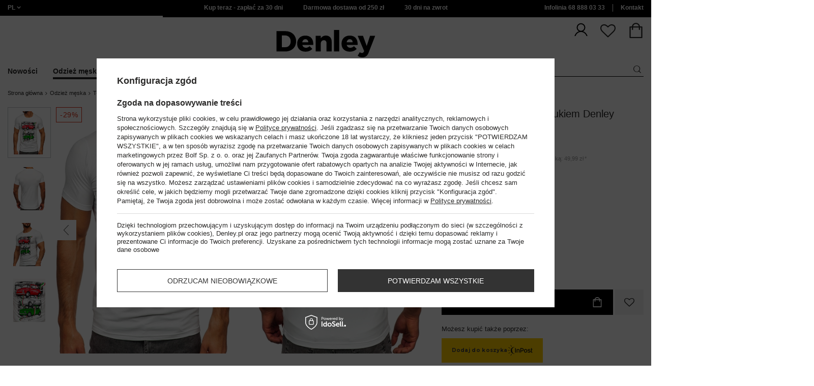

--- FILE ---
content_type: text/html; charset=utf-8
request_url: https://www.denley.pl/ajax/projector.php?action=get&product=91919&get=sizes
body_size: 545
content:
{"sizes":{"id":91919,"name":"Bia\u0142y t-shirt m\u0119ski z nadrukiem Denley HM918","firm":{"name":"CLASSIC STYLE","productsLink":"\/firm-pol-1629358665-CLASSIC-STYLE.html"},"cleardescription":"CLASS\/HM918\/BIA\u0141Y","description":"<ul><li>CLASS\/HM918\/BIA\u0141Y<\/li><\/ul>","icon":"hpeciai\/67be45cdcabbdc26f8430ae10ca54a96\/pol_il_Bialy-t-shirt-meski-z-nadrukiem-Denley-HM918-91919.webp","series":{"name":"T-SHIRT","link":"search.php?series=13&lang=pol"},"taxes":{"vat":"23.0"},"code":"","moreprices":"y","new":"0","link":"\/product-pol-91919-Bialy-t-shirt-meski-z-nadrukiem-Denley-HM918.html","product_type":"product_item","unit":"szt.","unit_single":"szt.","unit_plural":"szt.","unit_fraction":"sztuka","unit_precision":"0","unit_sellby":1,"items":{"00007-4":{"type":"4","priority":"7","name":"M","description":"M","amount":0,"phone_price":"false","prices":{"price_retail":49.99,"price_minimal":0,"price_automatic_calculation":0,"price_retail_dynamic":0,"price_srp":0,"price_crossed_retail":69.99,"price_crossed_wholesale":69.99,"price_pos":39.99,"omnibus_price_retail":49.99,"omnibus_price_retail_new_price":false,"omnibus_price_wholesale":49.99,"omnibus_price_wholesale_new_price":false,"price":49.99,"price_net":40.64}},"00008-5":{"type":"5","priority":"8","name":"L","description":"L","amount":0,"phone_price":"false","prices":{"price_retail":49.99,"price_minimal":0,"price_automatic_calculation":0,"price_retail_dynamic":0,"price_srp":0,"price_crossed_retail":69.99,"price_crossed_wholesale":69.99,"price_pos":39.99,"omnibus_price_retail":49.99,"omnibus_price_retail_new_price":false,"omnibus_price_wholesale":49.99,"omnibus_price_wholesale_new_price":false,"price":49.99,"price_net":40.64}},"00010-6":{"type":"6","priority":"10","name":"XL","description":"XL","amount":1,"phone_price":"false","prices":{"price_retail":49.99,"price_minimal":0,"price_automatic_calculation":0,"price_retail_dynamic":0,"price_srp":0,"price_crossed_retail":69.99,"price_crossed_wholesale":69.99,"price_pos":39.99,"omnibus_price_retail":49.99,"omnibus_price_retail_new_price":false,"omnibus_price_wholesale":49.99,"omnibus_price_wholesale_new_price":false,"price":49.99,"price_net":40.64}},"00012-7":{"type":"7","priority":"12","name":"2XL","description":"2XL","amount":0,"phone_price":"false","prices":{"price_retail":49.99,"price_minimal":0,"price_automatic_calculation":0,"price_retail_dynamic":0,"price_srp":0,"price_crossed_retail":69.99,"price_crossed_wholesale":69.99,"price_pos":39.99,"omnibus_price_retail":49.99,"omnibus_price_retail_new_price":false,"omnibus_price_wholesale":49.99,"omnibus_price_wholesale_new_price":false,"price":49.99,"price_net":40.64}}},"amount":1}}

--- FILE ---
content_type: image/svg+xml
request_url: https://www.denley.pl/data/include/cms/icons/laundry/pras110.svg
body_size: 460
content:
<svg id="Warstwa_1" data-name="Warstwa 1" xmlns="http://www.w3.org/2000/svg" viewBox="0 0 512 512"><defs><style>.cls-1{fill:#010101;}</style></defs><path class="cls-1" d="M269.14,295a25.06,25.06,0,1,0,25.06,25.05A25,25,0,0,0,269.14,295Z"/><path class="cls-1" d="M438.58,398.21V143a11.41,11.41,0,0,0-11.42-11.41H149a11.41,11.41,0,1,0,0,22.82H415.75v81.75C336,222.49,224.18,219.43,152,253.38,47.13,302.74,77.39,400.74,77.72,401.72a11.41,11.41,0,0,0,10.86,7.91H427.16A11.42,11.42,0,0,0,438.58,398.21ZM415.75,386.8H97.58c-3.89-21.2-7.06-79.26,64.16-112.76,72.71-34.21,189.61-26,254-14.7Z"/></svg>

--- FILE ---
content_type: text/javascript
request_url: https://widgets.trustedshops.com/js/X25C27D7062231DC2237CAACEA90B969C.js
body_size: 1323
content:
((e,t)=>{const a={shopInfo:{tsId:"X25C27D7062231DC2237CAACEA90B969C",name:"Denley.pl",url:"www.denley.pl",language:"pl",targetMarket:"POL",ratingVariant:"WIDGET",eTrustedIds:{accountId:"acc-f8a72a09-7d11-42ad-b942-9453084e3470",channelId:"chl-623907cc-8917-4d3f-9351-b58e27fcd13b"},buyerProtection:{certificateType:"CLASSIC",certificateState:"PRODUCTION",mainProtectionCurrency:"PLN",classicProtectionAmount:1e4,maxProtectionDuration:30,firstCertified:"2012-09-12 00:00:00"},reviewSystem:{rating:{averageRating:4.77,averageRatingCount:2581,overallRatingCount:10007,distribution:{oneStar:52,twoStars:19,threeStars:63,fourStars:209,fiveStars:2238}},reviews:[{average:4,buyerStatement:"jak na tę cenę to dobre",rawChangeDate:"2026-01-16T03:04:47.000Z",changeDate:"16.01.2026",transactionDate:"9.01.2026"},{average:5,buyerStatement:"Jestem zadowolony,  wrócę na koleje zakupy.",rawChangeDate:"2026-01-15T17:13:51.000Z",changeDate:"15.01.2026",transactionDate:"7.01.2026"},{average:5,buyerStatement:"Kupuję koszule tej firmy i jestem zawsze zadowolony. Polecam",rawChangeDate:"2026-01-15T13:30:13.000Z",changeDate:"15.01.2026",transactionDate:"8.01.2026"}]},features:["GUARANTEE_RECOG_CLASSIC_INTEGRATION","DISABLE_REVIEWREQUEST_SENDING","MARS_EVENTS","MARS_REVIEWS","MARS_PUBLIC_QUESTIONNAIRE","MARS_QUESTIONNAIRE","REVIEWS_AUTO_COLLECTION"],consentManagementType:"OFF",urls:{profileUrl:"https://www.trstd.com/pl-pl/reviews/denley-pl",profileUrlLegalSection:"https://www.trstd.com/pl-pl/reviews/denley-pl#legal-info",reviewLegalUrl:"https://help.etrusted.com/hc/pl/articles/23970864566162"},contractStartDate:"2012-06-19 00:00:00",shopkeeper:{name:"BOLF Sp. z o. o.",street:"Kożuchowska 32",country:"PL",city:"Zielona Góra",zip:"65-364"},displayVariant:"full",variant:"full",twoLetterCountryCode:"PL"},"process.env":{STAGE:"prod"},externalConfig:{trustbadgeScriptUrl:"https://widgets.trustedshops.com/assets/trustbadge.js",cdnDomain:"widgets.trustedshops.com"},elementIdSuffix:"-98e3dadd90eb493088abdc5597a70810",buildTimestamp:"2026-01-16T05:16:20.045Z",buildStage:"prod"},r=a=>{const{trustbadgeScriptUrl:r}=a.externalConfig;let o=t.querySelector(`script[src="${r}"]`);o&&t.body.removeChild(o),o=t.createElement("script"),o.src=r,o.charset="utf-8",o.setAttribute("data-type","trustbadge-business-logic"),o.onerror=()=>{throw new Error(`The Trustbadge script could not be loaded from ${r}. Have you maybe selected an invalid TSID?`)},o.onload=()=>{e.trustbadge?.load(a)},t.body.appendChild(o)};"complete"===t.readyState?r(a):e.addEventListener("load",(()=>{r(a)}))})(window,document);